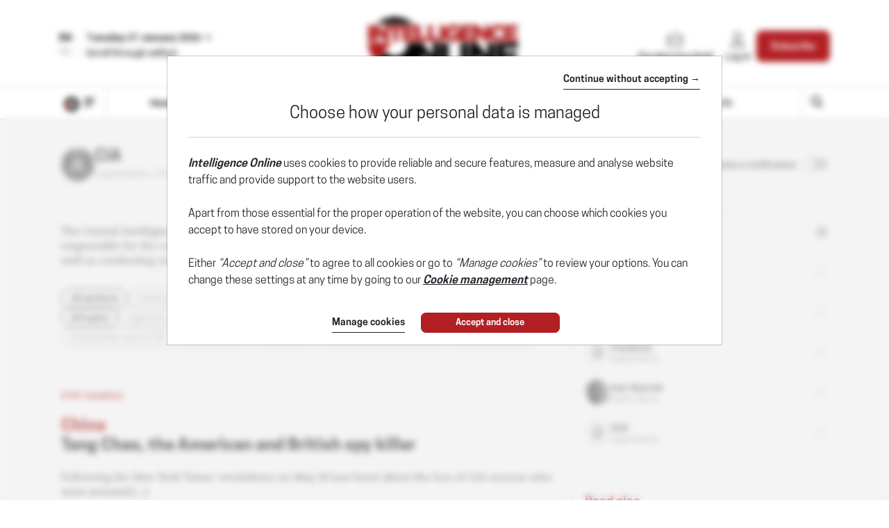

--- FILE ---
content_type: text/html; charset=utf-8
request_url: https://www.intelligenceonline.com/tags/cia?page=48
body_size: 20058
content:
    <!DOCTYPE html>
    <html prefix="og:http://ogp.me/ns#" lang="en">
    <head>
        <meta charset="utf-8" />
        <meta name="viewport" content="width=device-width, initial-scale=1.0, maximum-scale=1.0, user-scalable=no">
        <title>CIA - All our articles - Intelligence Online - Page 48</title>
        <meta name="description" content=" - Page 48" />


        <meta http-equiv="X-UA-Compatible" content="IE=edge" />
        <meta name="twitter:widgets:csp" content="on">
        <link rel="preconnect" href="https://api.indigo-net.com">
        <link rel="preconnect" href="https://api.livechatinc.com">
        <link rel="preconnect" href="https://cdn.livechatinc.com">
        <link rel="preconnect" href="https://assets.poool.fr">
        <link rel="stylesheet" href="/css/main.css?t=1769097748408">
        <link rel="stylesheet" href="/css/sprite-generique.css?t=1769097748408" media="print" onload="this.media='all'; this.onload=null;">

        <!-- Sprites pour AI -->


        

        <script type="text/javascript" src="/js/vendor.js?t=1769097748408"></script>

        <script src="https://cdnjs.cloudflare.com/ajax/libs/Base64/1.0.1/base64.min.js" integrity="sha256-TIM6MO3yNF4Lvw+A1XLEyy/qiHW4MAjQCjJIqIhHKyY=" crossorigin="anonymous"></script>
        <!-- Sentry polyfills for older browsers <= ie11 -->
        <!--[if lte IE 11]>
            <script src="https://cdnjs.cloudflare.com/polyfill/v3/polyfill.min.js?version=4.8.0&features=Promise%2CObject.assign%2CString.prototype.includes%2CNumber.isNaN%2CArray.prototype.findIndex" defer></script>
        <![endif]-->


        <script id="poool-access" src="https://assets.poool.fr/access.min.js"></script>
        <script id="poool-audit" src="https://assets.poool.fr/audit.min.js"></script>
        <script id="poool-engage" src="https://assets.poool.fr/engage.min.js"></script>


        
        <!-- BEGIN Sentry -->
        <script type="text/javascript">
            window.addEventListener('DOMContentLoaded', (event) => {
                var eventValidation = function (event) {
                    if (/^(.*CloudFlare-AlwaysOnline.*)$/.test(window.navigator.userAgent)
                        || /^(.*PhantomJS.*)$/.test(window.navigator.userAgent))
                        return false;

                    if (event && event.extra) {
                        if (event.extra.status == 0)
                            return false;

                        if (event.extra.status == 403
                            && event.extra.url
                            && event.extra.url.indexOf('api.indigo-net.com/api/sso?status=') > 0) {
                            return false;
                        }
                    }

                    return true;
                }

                var sentryOptions = {
                    dsn:'https://3f46baf81d9c450a9de7241125edc086@erreport.indigo-net.com/3',
                    // Will cause a deprecation warning, but the demise of `ignoreErrors` is still under discussion.
                    // See: https://github.com/getsentry/raven-js/issues/73
                    ignoreErrors: [
                        // Random plugins/extensions
                        'top.GLOBALS',
                        // See: http://blog.errorception.com/2012/03/tale-of-unfindable-js-error.html
                        'originalCreateNotification',
                        'canvas.contentDocument',
                        'MyApp_RemoveAllHighlights',
                        'http://tt.epicplay.com',
                        'Can\'t find variable: ZiteReader',
                        'jigsaw is not defined',
                        'ComboSearch is not defined',
                        'removeNightMode is not defined',
                        'http://loading.retry.widdit.com/',
                        'atomicFindClose',
                        // Facebook borked
                        'fb_xd_fragment',
                        // ISP "optimizing" proxy - `Cache-Control: no-transform` seems to reduce this.
                        // See http://stackoverflow.com/questions/4113268/how-to-stop-javascript-injection-from-vodafone-proxy
                        'bmi_SafeAddOnload',
                        'EBCallBackMessageReceived',
                        // See http://toolbar.conduit.com/Developer/HtmlAndGadget/Methods/JSInjection.aspx
                        'conduitPage',
                        // Generic error code from errors outside the security sandbox
                        // You can delete this if using raven.js > 1.0, which ignores these automatically.
                        'Script error.',
                        'vid_mate_check is not defined',
                        'Blocked a frame with origin',
                        'console is not defined',
                        'event is not defined',
                        'MyIPhoneApp_ModifyShowModalDialog',
                        'win\.document\.body',
                        'window\._sharedData\.entry_data',
                        'ztePageScrollModule',
                        'Cannot read property \'DOMNodeInsertedByJs\' of undefined',
                        'Cannot read property \'onDOMContentLoaded\' of undefined',
                        'anonymous function: captureException',
                        // Network errors such as going offline or being blocked by a proxy
                        'Failed to fetch',
                        'Non-Error exception captured',
                        'Non-Error promise rejection captured',
                        // Ignore Google flakiness
                        /\/(gtm|ga|analytics)\.js/i,
                        //Ingore erreur API Indigo
                        "Ajax Unauthorized (401)"
                    ],
                    blacklistUrls: [
                        // Facebook flakiness
                        /graph\.facebook\.com/i,
                        // Facebook blocked
                        /connect\.facebook\.net\/en_US\/all\.js/i,
                        // Woopra flakiness
                        /eatdifferent\.com\.woopra-ns\.com/i,
                        /static\.woopra\.com\/js\/woopra\.js/i,
                        // Chrome extensions and Firefox
                        /extensions\//i,
                        /^chrome:\/\//i,,
                        /translate\.googleusercontent\.com/i,
                        // Other plugins
                        /127\.0\.0\.1:4001\/isrunning/i,  // Cacaoweb
                        /webappstoolbarba\.texthelp\.com\//i,
                        /metrics\.itunes\.apple\.com\.edgesuite\.net\//i,
                        /api\/lecturefluide\/checkaccespdf/i,
                    ],
                    release: '2026-01-27T10:23:25',
                    environment: 'Production',
                    beforeSend: function (event) {
                        var SANITIZE_KEYS = ["Identifiant", "MotDePasse", "MotDePasseConfirmation"];

                        if (event.extra && typeof event.extra.data === "string") {
                            var data = JSON.parse(event.extra.data);

                            for (var k in data) {
                                var i = SANITIZE_KEYS.findIndex(function (t) {
                                    return k.match(t)
                                });

                                if (i !== -1) {
                                    delete data[k];
                                }
                            }

                            event.extra.data = JSON.stringify(data);
                        }
                        if (eventValidation(event)) {
                            return event
                        }
                    }
                };

                Sentry.init(sentryOptions);

                // Doc : https://docs.sentry.io/platforms/javascript/#adding-context
                Sentry.setUser({
                    id: '-1',
                    ip_address: '18.191.246.144',
                    connected: 'False'
                });
            });
        </script>
        <!-- END Sentry -->



            <link href="https://www.intelligenceonline.com/tags/cia" rel="canonical" />
        <meta name="robots" content="follow,index,noarchive,max-snippet:-1,max-image-preview:large"/>
        <meta name="Server" content="PRO" />
        <meta name="CategoryPage" content="10" />
        <meta name="PublicationLanguage" />
        <base href="https://www.intelligenceonline.com" />
        
        <link rel="next" href="/tags/cia?page=49">
        <link rel="previous" href="/tags/cia?page=47">
        
        <!--FavIcon-->
            <link rel="apple-touch-icon" sizes="57x57" href="/favicon/apple-icon-57x57.png">
            <link rel="apple-touch-icon" sizes="60x60" href="/favicon/apple-icon-60x60.png">
            <link rel="apple-touch-icon" sizes="72x72" href="/favicon/apple-icon-72x72.png">
            <link rel="apple-touch-icon" sizes="76x76" href="/favicon/apple-icon-76x76.png">
            <link rel="apple-touch-icon" sizes="114x114" href="/favicon/apple-icon-114x114.png">
            <link rel="apple-touch-icon" sizes="120x120" href="/favicon/apple-icon-120x120.png">
            <link rel="apple-touch-icon" sizes="144x144" href="/favicon/apple-icon-144x144.png">
            <link rel="apple-touch-icon" sizes="152x152" href="/favicon/apple-icon-152x152.png">
            <link rel="apple-touch-icon" sizes="180x180" href="/favicon/apple-icon-180x180.png">
        <link rel="icon" href="/favicon/favicon.ico" />
        <link rel="icon" type="image/png" sizes="192x192" href="/favicon/android-icon-192x192.png">
        <link rel="icon" type="image/png" sizes="32x32" href="/favicon/favicon-32x32.png">
        <link rel="icon" type="image/png" sizes="96x96" href="/favicon/favicon-96x96.png">
        <link rel="icon" type="image/png" sizes="16x16" href="/favicon/favicon-16x16.png">
        <link rel="manifest" href="/favicon/manifest.json">
        <meta name="msapplication-TileImage" content="/favicon/ms-icon-144x144.png">

        <!--Meta format detection-->
        <meta name="format-detection" content="telephone=no">


        <!--Meta MS-->
        <meta name="application-name" content="Intelligence Online" />
        <meta name="msapplication-tooltip" content="Intelligence Online" />
        <meta name="msapplication-navbutton-color" content="#B21F24" />
        <meta name="msapplication-starturl" content="/" />

        <!--Meta OpenGraph-->
        <meta property="og:site_name" content="Intelligence Online" />
        <meta property="og:locale" content="en_US" />
            <meta property="og:locale:alternate" content="fr_FR" />
        <meta property="og:type" name="type" content="website" />
        <meta property="og:title" name="title" content="CIA - All our articles - Intelligence Online - Page 48" />
        <meta property="og:description" name="description" content=" - Page 48" />
        <meta property="og:url" name="url" content="https://www.intelligenceonline.com/tags/cia?page=48" />
        <meta property="og:image" name="image" content="https://www.intelligenceonline.com/img/images/pictoog/picto-INT-og.png" />

        <!--Meta Twitter-->
            <meta name="twitter:site" content="@Intel_Online" />
        <meta name="twitter:card" content="summary" />
        <meta name="twitter:url" content="https://www.intelligenceonline.com/tags/cia?page=48" />
        <meta name="twitter:title" content="CIA - All our articles - Intelligence Online - Page 48" />
        <meta name="twitter:description" />

            <meta name="twitter:image" content="https://www.intelligenceonline.com/img/images/picto/picto-INT-square.png" />

        <script>
            // OneSignal settings
            window.PUSH_APP_ID = "982c8336-6465-4372-8a17-45346876fcef";
            window.NOTIF_TAGS = {
                publication: "IntelligenceOnline",
                en: 1
            }
            window.welcomeNotification = {
                'title': "Intelligence Online",
                'message': "Thanks for subscribing!"
            }
            window.notifyButton = {
                text: {
                    'tip.state.blocked': "You&#x27;ve blocked notifications",
                    'dialog.blocked.title': "Unblock Notifications",
                    'dialog.blocked.message': "Follow these instructions to allow notifications:"
                }
            }
            window.i18n = {
                'Page_Article_ActionTelechargerLePdfNonConnecte': "This document can only be accessed by readers of this article. To open the document, please log in if you&#x27;re a suscriber."
            }
        </script>
 
        <script async defer data-domain="www.intelligenceonline.com" src="https://webstats.indigo-net.com/js/script.js"></script>
    </head>
    <body class=" SiteINT">
<script type="text/javascript">
var GTM_GA_PROPERTY = 'UA-3612045-4';
var GTM_GA_V4_PROPERTY = 'G-JLMXLYK6CF';
var GTM_MATOMO_ID_SITE = '6';
var TAG_PIXEL_FACEBOOK = '1559935527647779';
var GTM_MIXPANEL_PROJECT_ID = '41a9b59b84013c3b09eaceb31813035c';
var GA_SOURCE_TRAFFIC_PUBLICATION = 'INT';
var EXT_USER_FULLINFO = '0';

</script>            <!-- Google Tag Manager -->
            <noscript>
                <iframe src="//www.googletagmanager.com/ns.html?id=GTM-WB7KF3"
                        height="0" width="0" style="display: none; visibility: hidden" title="Google Tag Manager"></iframe>
            </noscript>
            <script type="text/javascript">
                (function (w, d, s, l, i) {
                    w[l] = w[l] || [];
                    w[l].push({
                        'gtm.start':
                            new Date().getTime(),
                        event: 'gtm.js'
                    });
                    var f = d.getElementsByTagName(s)[0],
                        j = d.createElement(s),
                        dl = l != 'dataLayer' ? '&l=' + l : '';
                    j.async = true;
                    j.src =
                        '//www.googletagmanager.com/gtm.js?id=' + i + dl;
                    f.parentNode.insertBefore(j, f);
                    /**/
                    /**/
                })(window, document, 'script', 'dataLayer', 'GTM-WB7KF3');
                /**/
            </script>
            <!-- End Google Tag Manager -->
        <script type="text/javascript">
        window.LANG = 'Anglais';
        window.VEILLE_FEUILLETON_CTA = "I already receive this notification";
        </script>
        <!-- Poool -->
        <script type="text/javascript">window.PAYWALL_TAG_ID = 'RrMnFZgYTFf7FdU4McHveSRHN69JqwReiYFivt1Gj82Z58tEs72hQsipuU4wLSg9';
window.ENGAGE_DISPLAY_CONDITIONS = ['Statut_Anonyme'];
window.ENGAGE_DISPLAY_VARIABLES = {"meilleurTauxDevisReabo":0,"dateFinAbonnement":"","emailAdministrateur":""};
window.PAYWALL_EXTERNAL_ACTIVATED = 'true';
window.PAYWALL_PREMIUM_CONTENT = 'false';
window.PAYWALL_USR_ID = '374e42fb-e17f-432e-a73c-2b9469d4af79';
window.PAYWALL_USER_STATUS = '-1';
window.PAYWALL_USER_SOLDE = '';
window.PAYWALL_USER_SOLDE_AFTER_BUY = '';
window.PAYWALL_USER_SOLDE_DESCRIPTION = '';
window.PAYWALL_USER_EMAIL = '';
window.PAYWALL_USER_ETAT_ABO = '';
window.PAYWALL_PME_ALLOWED = 'false';
window.PAYWALL_ITEM_PRICE = '9999';
window.PAYWALL_ITEM_CURRENCY = 'EUR';
window.PAYWALL_ITEM_TYPE = 'article';
window.PAYWALL_CONTEXT = 'free';
window.PAYWALL_USER_SEGMENT = 'prospect';
window.PAYWALL_USER_TEXTE_ETAT_ABO = '';
window.PAYWALL_ABO_DATEFIN = '';
window.PAYWALL_CLE_IDENTIFIANT_ARTICLE = '';
window.PAYWALL_ARTICLE_ID = '';
window.PAYWALL_USER_REDIRECT = 'L3RhZ3MvY2lhP3BhZ2U9NDg1';
window.PAYWALL_URL_CREATION = 'L3RhZ3MvY2lhP3BhZ2U9NDg1';
window.PAYWALL_ARTICLE_DESCRIPTION_FORMAT = '';
</script>

        <!-- Fin Poool -->
        <div class="screen-backdrop"></div>





<nav class="menuleft">
    <div class="menuleft-body">
        <div class="menuleft-header">
                        <img src="/img/logo-site-mobile-negative.png" alt="Intelligence Online" />

            <button class="d-flex align-items-center close"><span>Close</span> <span class="icon icon-112"></span></button>
        </div>
        <div class="menuleft-scrollable">

            <div class="d-flex block-actions-account">
                    <a href="/offers" class="btn btn-offer d-flex flex-column align-items-center justify-content-center">
                        <span class="icon icon-127"></span>
                        <span>Subscribe</span>
                    </a>
                    <a href="/signin" class="d-flex flex-column align-items-center">
                        <span class="icon icon-123"></span>
                        <span>Log in</span>
                    </a>
            </div>
                <div class="newsletter-button">
                    <a href="/newsletter" class="d-flex align-items-center btn-newsletter" style="cursor:pointer;">
                        <span class="icon icon-131"></span>
                        <span>Sign up for The Morning Brief</span>
                    </a>
                </div>
            <div class="panel-group panel-rubriques">
                <div class="panel home-button">
                    <div class="panel-heading button-home-top " role="tab" id="headingOne">
                        <h4 class="panel-title">
                            <a href="/">
                                Headlines
                            </a>
                        </h4>
                    </div>
                </div>
            </div>
<ul class="nav-pills nav-stacked flex-column panel-group exclude-first-item nav"><li class="nav-item"><a class="nav-link" href="/rub/americas"><span>Americas</span></a></li><li class="nav-item"><a class="nav-link" href="/rub/middle-east--africa"><span>Middle East & Africa</span></a></li><li class="nav-item"><a class="nav-link" href="/rub/europe-russia"><span>Europe-Russia</span></a></li><li class="nav-item"><a class="nav-link" href="/rub/asia-pacific"><span>Asia-Pacific</span></a></li></ul>
            <div class="panel-group panel-rubriques panel-noalternate  panel-IO" id="accordion" ifle="tablist" aria-multiselectable="true">

                    <div class="panel">
                        <div class="panel-heading" role="tab" id="headingTwo">
                            <h4 class="panel-title">
                                <a class="collapsed" role="button" data-toggle="collapse" href="#regions" aria-expanded="true" aria-controls="regions">
                                    
                <svg xmlns="http://www.w3.org/2000/svg"  class="chevron" viewBox="0 0 32 32">
                    <g class="chevron-group">
                        <path class="chevron-box chevron-box-right" d="m16,24.7v-2.3l14.6-14.6c.3-.3.8-.3,1.1,0,.3.3.3.8,0,1.1l-15.7,15.8Z" />
                        <path class="chevron-box chevron-box-left" d="m16,24.7L.2,9c-.3-.3-.3-.8,0-1.1.3-.3.8-.3,1.1,0l14.7,14.5v2.3Z" />
                    </g>
                </svg>
                                    Topics
                                </a>
                            </h4>
                        </div>
                        <div id="regions" class="panel-collapse collapse" role="tabpanel" aria-labelledby="headingTwo" data-parent="#accordion">
                            <div class="panel-body list-group">
                                    <a href="/rub/agencies" class="list-group-item">
                                        Agencies
                                    </a>
                                    <a href="/rub/operations" class="list-group-item">
                                        Operations
                                    </a>
                                    <a href="/rub/corporate-intel" class="list-group-item">
                                        Corporate Intel
                                    </a>
                                    <a href="/rub/cybersecurity" class="list-group-item">
                                        Cybersecurity
                                    </a>
                                    <a href="/rub/information-wars" class="list-group-item">
                                        Information wars
                                    </a>
                                    <a href="/rub/defence" class="list-group-item">
                                        Defence
                                    </a>
                                    <a href="/rub/space" class="list-group-item">
                                        Space
                                    </a>
                                    <a href="/rub/back-door-diplomacy" class="list-group-item">
                                        Back-door diplomacy
                                    </a>
                                    <a href="/rub/contractors" class="list-group-item">
                                        Contractors
                                    </a>
                            </div>
                        </div>
                    </div>

                    <div class="panel panel-deepdive">
                        <div class="panel-heading panel-format" role="tab" id="deepdiveHeading">
                            <h4 class="panel-title">
                                <a class="collapsed" role="button" data-toggle="collapse" data-parent="#accordion" href="#deepdives" aria-expanded="true" aria-controls="deepdives">
                                    
                <svg xmlns="http://www.w3.org/2000/svg"  class="chevron" viewBox="0 0 32 32">
                    <g class="chevron-group">
                        <path class="chevron-box chevron-box-right" d="m16,24.7v-2.3l14.6-14.6c.3-.3.8-.3,1.1,0,.3.3.3.8,0,1.1l-15.7,15.8Z" />
                        <path class="chevron-box chevron-box-left" d="m16,24.7L.2,9c-.3-.3-.3-.8,0-1.1.3-.3.8-.3,1.1,0l14.7,14.5v2.3Z" />
                    </g>
                </svg>
                                    Deep Dives
                                </a>
                            </h4>
                        </div>

                        <div id="deepdives" class="panel-collapse collapse" role="tabpanel" aria-labelledby="deepdiveHeading" data-parent="#accordion" data-partial-url="ajax/menu/deepdives" data-partial-trigger="show.bs.collapse" data-partial-target="#deepdives .thumbnails">
                            <div class="panel-body list-articles-lock thumbnails">
                                
        <article class="thumbnail">
            <div class="skeleton" style="height:150px"></div>
            <div class="skeleton" style="height:20px"></div>
            <div class="d-flex" style="gap:5px">
                <div class="skeleton" style="height:10px; width:50px"></div>
                <div class="skeleton" style="height:10px; width:50px"></div>
                <div class="skeleton" style="height:10px; width:50px"></div>
            </div>
        </article>
        <article class="thumbnail">
            <div class="skeleton" style="height:150px"></div>
            <div class="skeleton" style="height:20px"></div>
            <div class="d-flex" style="gap:5px">
                <div class="skeleton" style="height:10px; width:50px"></div>
                <div class="skeleton" style="height:10px; width:50px"></div>
                <div class="skeleton" style="height:10px; width:50px"></div>
            </div>
        </article>
    <div class="btn-content">
<a class="btn-block btn-action btn" href="/deepdives">See all Deep Dives</a>    </div>



                            </div>
                        </div>
                    </div>


                    <div class="panel panel-spymaster">
                        <div class="panel-heading panel-format" role="tab" id="spymasterHeading">
                            <h4 class="panel-title">
                                <a class="collapsed" role="button" data-toggle="collapse" data-parent="#accordion" href="#spymasters" aria-expanded="true" aria-controls="spymasters">
                                    
                <svg xmlns="http://www.w3.org/2000/svg"  class="chevron" viewBox="0 0 32 32">
                    <g class="chevron-group">
                        <path class="chevron-box chevron-box-right" d="m16,24.7v-2.3l14.6-14.6c.3-.3.8-.3,1.1,0,.3.3.3.8,0,1.1l-15.7,15.8Z" />
                        <path class="chevron-box chevron-box-left" d="m16,24.7L.2,9c-.3-.3-.3-.8,0-1.1.3-.3.8-.3,1.1,0l14.7,14.5v2.3Z" />
                    </g>
                </svg>
                                    Spymasters
                                </a>
                            </h4>
                        </div>

                        <div id="spymasters" class="panel-collapse collapse" role="tabpanel" aria-labelledby="spymasterHeading" data-parent="#accordion" data-partial-url="ajax/menu/spymasters" data-partial-trigger="show.bs.collapse" data-partial-target="#spymasters .thumbnails">
                            <div class="panel-body list-articles-lock thumbnails">
                                
        <article class="thumbnail">
            <div class="skeleton" style="height:150px"></div>
            <div class="skeleton" style="height:20px"></div>
            <div class="d-flex" style="gap:5px">
                <div class="skeleton" style="height:10px; width:50px"></div>
                <div class="skeleton" style="height:10px; width:50px"></div>
                <div class="skeleton" style="height:10px; width:50px"></div>
            </div>
        </article>
        <article class="thumbnail">
            <div class="skeleton" style="height:150px"></div>
            <div class="skeleton" style="height:20px"></div>
            <div class="d-flex" style="gap:5px">
                <div class="skeleton" style="height:10px; width:50px"></div>
                <div class="skeleton" style="height:10px; width:50px"></div>
                <div class="skeleton" style="height:10px; width:50px"></div>
            </div>
        </article>
    <div class="btn-content">
<a class="btn-block btn-action btn" href="/spymasters">See all Spymasters</a>    </div>



                            </div>
                        </div>
                    </div>

                    <div class="panel">
                        <div class="panel-heading panel-format">
                            <h4 class="panel-title">
                                <a href="/spywayoflife">Spy Way of Life</a>
                            </h4>
                        </div>
                    </div>

            </div>

                <div class="panel panel-search">
                    <div class="panel-heading" role="tab" id="headingOne">
                        <h4 class="panel-title">
                            <a href="/search" class="d-flex align-items-center">
                                <span class="icon icon-125"></span><span>Search</span>
                            </a>
                        </h4>
                    </div>
                </div>






                <div class="panel">
                    <div class="panel-heading">
                        <h4 class="panel-title">
                            <a href="/archives">Archives</a>
                        </h4>
                    </div>
                </div>
           

                <hr>

            <div class="panel panel-service">
                <div class="panel-heading">
                    <h4 class="panel-title">
                        <a href="/offers">Our offers</a>
                    </h4>
                </div>
                <div class="panel-heading">
                    <h4 class="panel-title">
                        <a href="/info/services">Subscriber services</a>
                    </h4>
                </div>
                <div class="panel-heading">
                    <h4 class="panel-title">
                        <a href="/info/faq">FAQ</a>
                    </h4>
                </div>
                <hr />
                <div class="panel-heading">
                    <h4 class="panel-title">
                        <a href="/info/aboutus">About us</a>
                    </h4>
                </div>

                <div class="panel-heading">
                    <h4 class="panel-title">
                        <a href="/info/contact">Contact us</a>
                    </h4>
                </div>
                    <div class="panel-heading">
                        <h4 class="panel-title">
                            <a href="https://www.intelligenceonline.fr/tags/cia?page=48">Edition fran&#xE7;aise</a>
                        </h4>
                    </div>
                <div class="panel-heading panel-social">
                        <a href="https://x.com/Intel_Online" class="ga-social-twitter" rel="noopener noreferrer" target="_blank">X</a>
                        <a href="https://www.linkedin.com/company/10904684" class="ga-social-linkedin" rel="noopener noreferrer" target="_blank">Linkedin</a>
                        <a href="/info/rss" class="ga-social-rss" target="_blank">RSS</a>
                </div>
            </div>
        </div>
    </div>
    </div>
</nav>
<div class="menuleft-backdrop"></div>


            <div class="nav-fixed nav-classic">
                


                <div class="bloc-info bloc-account ">
                    <button class="close"></button>
                    Your account has been succesfully created.
                </div>
                
<header class="position-relative">
    <div class="header-row-1 d-none d-lg-block">
        <div class="container">
                <div class="d-flex justify-content-between align-items-center py-4">
                    <div class="d-flex selectEdition">
                            <div class="d-flex flex-column justify-content-center langue-selection">
                                <span class="langue-selected">EN</span>
                                <a href="https://www.intelligenceonline.fr/tags/cia?page=48"><span>FR</span></a>
                            </div>
                        <div class="edition-selection">
                            <div class="dropdown">
                                <button class="btn text-left dropdown-toggle" data-toggle="dropdown" role="button" aria-haspopup="true" aria-expanded="false" id="editionSelected">
                                    <span>Tuesday 27 January 2026</span>
                                    <svg version="1.1" viewBox="0 0 11 6" xmlns="http://www.w3.org/2000/svg" xmlns:xlink="http://www.w3.org/1999/xlink" class="chevron">
                                        <g class="chevron-group">
                                            <path d="M5.5,5.5c-0.1,0-0.3,0-0.4-0.1L0.6,0.9c-0.2-0.2-0.2-0.5,0-0.7s0.5-0.2,0.7,0l4.5,4.5C6,4.8,6,5.2,5.9,5.4 C5.8,5.5,5.6,5.5,5.5,5.5z" class="chevron-box chevron-box-left" />
                                            <path d="M5.5,5.5c-0.1,0-0.3,0-0.4-0.1C5,5.2,5,4.8,5.1,4.6l4.5-4.5c0.2-0.2,0.5-0.2,0.7,0s0.2,0.5,0,0.7L5.9,5.4 C5.8,5.5,5.6,5.5,5.5,5.5z" class="chevron-box chevron-box-right" />
                                        </g>
                                    </svg>
                                </button>
                                
                                <div class="dropdown-menu" id="DateEdition">
                                        <a class="d-block item active" data-date-text="27 January 2026" value="2026/01/27" data-is-archive="False" role="button" onclick="$.Topic('select-edition').publish('2026/01/27', 'False')">
                                                <span>27 January 2026</span>
                                        </a>
                                        <a class="d-block item " data-date-text="26 January 2026" value="2026/01/26" data-is-archive="False" role="button" onclick="$.Topic('select-edition').publish('2026/01/26', 'False')">
                                                <span>26 January 2026</span>
                                        </a>
                                        <a class="d-block item " data-date-text="23 January 2026" value="2026/01/23" data-is-archive="False" role="button" onclick="$.Topic('select-edition').publish('2026/01/23', 'False')">
                                                <span>23 January 2026</span>
                                        </a>
                                        <a class="d-block item " data-date-text="22 January 2026" value="2026/01/22" data-is-archive="False" role="button" onclick="$.Topic('select-edition').publish('2026/01/22', 'False')">
                                                <span>22 January 2026</span>
                                        </a>
                                        <a class="d-block item " data-date-text="21 January 2026" value="2026/01/21" data-is-archive="False" role="button" onclick="$.Topic('select-edition').publish('2026/01/21', 'False')">
                                                <span>21 January 2026</span>
                                        </a>
                                        <a class="d-block item " data-date-text="20 January 2026" value="2026/01/20" data-is-archive="True" role="button" onclick="$.Topic('select-edition').publish('2026/01/20', 'True')">
                                                <span>20 January 2026</span>
                                        </a>
                                        <a class="d-block item " data-date-text="19 January 2026" value="2026/01/19" data-is-archive="True" role="button" onclick="$.Topic('select-edition').publish('2026/01/19', 'True')">
                                                <span>19 January 2026</span>
                                        </a>
                                        <a class="d-block item " data-date-text="16 January 2026" value="2026/01/16" data-is-archive="True" role="button" onclick="$.Topic('select-edition').publish('2026/01/16', 'True')">
                                                <span>16 January 2026</span>
                                        </a>
                                        <a class="d-block item " data-date-text="15 January 2026" value="2026/01/15" data-is-archive="True" role="button" onclick="$.Topic('select-edition').publish('2026/01/15', 'True')">
                                                <span>15 January 2026</span>
                                        </a>
                                        <a class="d-block item " data-date-text="14 January 2026" value="2026/01/14" data-is-archive="True" role="button" onclick="$.Topic('select-edition').publish('2026/01/14', 'True')">
                                                <span>14 January 2026</span>
                                        </a>
                                </div>
                            </div>


            <a class="btn-daily" onclick="$.Topic('signin-modal-show').publish('simple', { origin: 'subscription' })" role="button">
<div class="edition-button d-flex flex-column justify-content-center">
    <span>Scroll through edition</span>
</div>
</a>
                        </div>
                    </div>
                    
                    <div>
                                <!-- Logo site -->
            <a class="d-block text-center w-100" href="/">
                <img src="/img/images/logos/logo-site-INT.png" class="img-fluid" alt="Intelligence Online" />
            </a>

                    </div>
                    <ul class="d-flex align-items-stretch justify-content-end menuConnect">
                            <li class="nav-item">
                                <a class="nav-link d-flex flex-column align-items-center h-100 btn-newsletter" href="/newsletter" style="cursor:pointer;">
                                    <span class="icon icon-131"></span>
                                    <span>The Morning Brief</span>
                                </a>
                            </li>
                            <li class="nav-item dropdown login-wrapper">
                                <a href="#" class="nav-link d-flex flex-column align-items-center dropdown-toggle h-100" data-toggle="dropdown" role="button" aria-haspopup="true" aria-expanded="true" id="header_bs_menu_user">
                                    <span class="icon icon-123"></span>
                                    <span>Log in</span>
                                </a>
                                
<div class="dropdown-menu dropdown-menu-right version-en" ">
    <form class="form-login" method="post" action="/tags/cia?page=48">
        <div class="form-group">
            <input class="form-control" placeholder="Email address" name="Identifiant" />
        </div>
        
<div class="form-group has-feedback">
    <label class="sr-only" for="MotDePasse_1801718394">Password</label>
    <div style="position:relative">
        <input type="password" id="MotDePasse_1801718394" class="form-control input-password" name="MotDePasse" placeholder="Password" autocomplete="off">
        
                <svg xmlns="http://www.w3.org/2000/svg" width="15" height="12" viewBox="0 0 24 24" fill="none" stroke="currentColor" stroke-width="2" stroke-linecap="round" stroke-linejoin="round" class="icon lucide lucide-eye-off-icon lucide-eye-off">
                    <path d="M10.733 5.076a10.744 10.744 0 0 1 11.205 6.575 1 1 0 0 1 0 .696 10.747 10.747 0 0 1-1.444 2.49" />
                    <path d="M14.084 14.158a3 3 0 0 1-4.242-4.242" />
                    <path d="M17.479 17.499a10.75 10.75 0 0 1-15.417-5.151 1 1 0 0 1 0-.696 10.75 10.75 0 0 1 4.446-5.143" />
                    <path d="m2 2 20 20" />
                </svg>
        
                <svg xmlns="http://www.w3.org/2000/svg" width="15" height="12" viewBox="0 0 24 24" fill="none" stroke="currentColor" stroke-width="2" stroke-linecap="round" stroke-linejoin="round" class="icon lucide lucide-eye-icon lucide-eye hidden">
                    <path d="M2.062 12.348a1 1 0 0 1 0-.696 10.75 10.75 0 0 1 19.876 0 1 1 0 0 1 0 .696 10.75 10.75 0 0 1-19.876 0" />
                    <circle cx="12" cy="12" r="3" />
               </svg>
    </div>
</div>
        <div class="form-group">
        <div class="form-check"><input checked="checked" class="form-check-input" id="ConnexionAuto" name="ConnexionAuto" type="CheckBox"></input><label class="form-check-label" for="ConnexionAuto">Keep me logged in</label></div>
        </div>
        <div class="form-group no-margin-bottom">
            <span class="msg-login" name="Erreur_login"></span>
        </div>
        <div class="form-group">
            <input type="hidden" name="OrigineLogin" value="BarreStatique" />
            <input type="submit" class="btn btn-block btn-login" value="OK" />
        </div>
        <div class="form-group forgot-password">
            <a href="/forgottenpassword">Forgot your password?</a>
        </div>
    </form>
</div>
                            </li>
                            <li>
                                <a href="/offers" class="btn btn-offer h-100">
                                    <span>Subscribe</span>
                                </a>
                            </li>
                    </ul>
                </div>
        </div>
    </div>
    
<div class="header-row-3 d-lg-block ">
    <div class="container">
        <nav class="text-left d-inline-flex align-items-center justify-content-between">
            <ul class="nav">
                <li class="nav-item hide-on-top hide-on-mobile logo-wrapper">
                    <a href="/" class="nav-link logo-min">
                            <img src="/img/logo-site-mobile.png" alt="Intelligence Online" />
                    </a>
                </li>
                <li class="nav-item menu important last">
                    <a href="#" data-toggle="menuLeft" class="nav-link navbar-toggler">
                        <span class="burger">
                            <span class="icon-bar"></span>
                            <span class="icon-bar"></span>
                            <span class="icon-bar"></span>
                        </span>
                    </a>
                </li>
            </ul>
            <div class="text-left d-none d-lg-inline-flex justify-content-center">
                <ul class="nav">
                    <li class="nav-item important home-button-wrapper">
                        <a class="nav-link " href="/">Headlines</a>
                    </li>
                            <li class="nav-item important">
                                <a href="/rub/americas" class="nav-link ">Americas</a>
                            </li>
                            <li class="nav-item important">
                                <a href="/rub/middle-east--africa" class="nav-link ">Middle East &amp; Africa</a>
                            </li>
                            <li class="nav-item important">
                                <a href="/rub/europe-russia" class="nav-link ">Europe-Russia</a>
                            </li>
                            <li class="nav-item important">
                                <a href="/rub/asia-pacific" class="nav-link ">Asia-Pacific</a>
                            </li>
                        <li class="nav-item important dropdown">
                            <a class="nav-link dropdown-toggle" data-toggle="dropdown" href="#" role="button" aria-haspopup="true" aria-expanded="false">Topics</a>
                            <div class="dropdown-menu">
                                    <a class="dropdown-item" href="/rub/agencies">
                                        <span>Agencies</span>
                                    </a>
                                    <a class="dropdown-item" href="/rub/operations">
                                        <span>Operations</span>
                                    </a>
                                    <a class="dropdown-item" href="/rub/corporate-intel">
                                        <span>Corporate Intel</span>
                                    </a>
                                    <a class="dropdown-item" href="/rub/cybersecurity">
                                        <span>Cybersecurity</span>
                                    </a>
                                    <a class="dropdown-item" href="/rub/information-wars">
                                        <span>Information wars</span>
                                    </a>
                                    <a class="dropdown-item" href="/rub/defence">
                                        <span>Defence</span>
                                    </a>
                                    <a class="dropdown-item" href="/rub/space">
                                        <span>Space</span>
                                    </a>
                                    <a class="dropdown-item" href="/rub/back-door-diplomacy">
                                        <span>Back-door diplomacy</span>
                                    </a>
                                    <a class="dropdown-item" href="/rub/contractors">
                                        <span>Contractors</span>
                                    </a>
                            </div>
                        </li>
                </ul>
                    <ul class="nav">
                            <li class="nav-item">
                                <a href="/deepdives" class="nav-link ">Deep Dives</a>
                            </li>
                            <li class="nav-item">
                                <a href="/spymasters" class="nav-link ">Spymasters</a>
                            </li>
                            <li class="nav-item">
                                <a href="/spywayoflife" class="nav-link ">Spy Way of Life</a>
                            </li>
                    </ul>
            </div>
            <div class="d-flex d-lg-none nav-item justify-content-center" style="flex:1;">
                <a href="/" class="nav-link logo-min p-0">
                            <img src="/img/logo-site.png" style="height: 30px;" alt="Logo">

                </a>
            </div>
            <ul class="nav searchAccount">
                    <li class="nav-item dropdown login-wrapper">
                        <a href="#" class="nav-link d-flex justify-content-center align-items-center" data-toggle="dropdown" role="button" aria-haspopup="true" aria-expanded="true" id="header_bs_menu_user">
                            <span class="icon icon-123"></span>
                        </a>
                        
<div class="dropdown-menu dropdown-menu-right version-en" ">
    <form class="form-login" method="post" action="/tags/cia?page=48">
        <div class="form-group">
            <input class="form-control" placeholder="Email address" name="Identifiant" />
        </div>
        
<div class="form-group has-feedback">
    <label class="sr-only" for="MotDePasse_425095341">Password</label>
    <div style="position:relative">
        <input type="password" id="MotDePasse_425095341" class="form-control input-password" name="MotDePasse" placeholder="Password" autocomplete="off">
        
                <svg xmlns="http://www.w3.org/2000/svg" width="15" height="12" viewBox="0 0 24 24" fill="none" stroke="currentColor" stroke-width="2" stroke-linecap="round" stroke-linejoin="round" class="icon lucide lucide-eye-off-icon lucide-eye-off">
                    <path d="M10.733 5.076a10.744 10.744 0 0 1 11.205 6.575 1 1 0 0 1 0 .696 10.747 10.747 0 0 1-1.444 2.49" />
                    <path d="M14.084 14.158a3 3 0 0 1-4.242-4.242" />
                    <path d="M17.479 17.499a10.75 10.75 0 0 1-15.417-5.151 1 1 0 0 1 0-.696 10.75 10.75 0 0 1 4.446-5.143" />
                    <path d="m2 2 20 20" />
                </svg>
        
                <svg xmlns="http://www.w3.org/2000/svg" width="15" height="12" viewBox="0 0 24 24" fill="none" stroke="currentColor" stroke-width="2" stroke-linecap="round" stroke-linejoin="round" class="icon lucide lucide-eye-icon lucide-eye hidden">
                    <path d="M2.062 12.348a1 1 0 0 1 0-.696 10.75 10.75 0 0 1 19.876 0 1 1 0 0 1 0 .696 10.75 10.75 0 0 1-19.876 0" />
                    <circle cx="12" cy="12" r="3" />
               </svg>
    </div>
</div>
        <div class="form-group">
        <div class="form-check"><input checked="checked" class="form-check-input" id="ConnexionAuto" name="ConnexionAuto" type="CheckBox"></input><label class="form-check-label" for="ConnexionAuto">Keep me logged in</label></div>
        </div>
        <div class="form-group no-margin-bottom">
            <span class="msg-login" name="Erreur_login"></span>
        </div>
        <div class="form-group">
            <input type="hidden" name="OrigineLogin" value="BarreStatique" />
            <input type="submit" class="btn btn-block btn-login" value="OK" />
        </div>
        <div class="form-group forgot-password">
            <a href="/forgottenpassword">Forgot your password?</a>
        </div>
    </form>
</div>
                    </li>
                <li class="nav-item dropdown position-static search-wrapper">
                    <a href="#" class="nav-link d-flex align-items-center btn-search dropdown-toggle" data-toggle="dropdown" role="button" aria-haspopup="true" aria-expanded="false">
                        <span class="icon icon-125"></span>
                    </a>
                    <div class="dropdown-menu search-bar">
                        <form method="post" action="/searchpost">
                            <div class="input-group container">
                                <input type="text" class="form-control form-control-lg" name="searchquerry" placeholder="Search by name, institution, subject matter&#x2026;" required />
                                <span class="d-none d-md-flex articles-count">Over 30,000 articles</span>
                                <span class="d-none d-md-flex input-group-append">
                                    <button class="btn"><span class="icon icon-24"></span>Search</button>
                                </span>
                            </div>
                        </form>
                            <div class="suggestion-container">
                                <div class="container">
                                    <h2 class="header-suggestion">Suggestions</h2>
                                        <div class="d-flex align-items-center justify-content-between bloc-suggestion-wrapper">
                                            <a class="d-flex bloc-suggestion align-items-center lien-suggestion " href="/tags/donald-trump">
                                                <div class="image-wrapper illustration">
                                                    <img class="image-suggestion " src="/utils/imageresize?x=200&amp;web=1&amp;file=tags/donaldtrumpNB.jpg" alt="logo" />
                                                </div>

                                                <div class="d-flex flex-column titre-suggestion-wrapper">
                                                    <h3 class="titre-suggestion">Donald Trump</h3>
                                                    <span class="categorie-suggestion">
                                                        public figure
                                                    </span>
                                                </div>
                                            </a>
                                                <a data-item="Donald Trump" role="button" onclick="$.Topic('signup-modal-show').publish('simple-free', { origin: 'veilleSuggestion'})">
                                                    <div class="d-none d-md-flex custom-control custom-switch">
                                                        <input type="checkbox" data-item="Donald Trump" disabled class="custom-control-input" id="customSwitchSuggestion_Donald Trump">
                                                        <label class="custom-control-label cta-suggestion" for="customSwitchSuggestion_Donald Trump">Create a notification</label>
                                                    </div>
                                                    <span class="d-md-none cta-suggestion-mobile">
                                                    </span>
                                                </a>
                                        </div>
                                        <div class="d-flex align-items-center justify-content-between bloc-suggestion-wrapper">
                                            <a class="d-flex bloc-suggestion align-items-center lien-suggestion " href="/tags/fbi">
                                                <div class="image-wrapper illustration">
                                                    <img class="image-suggestion " src="/utils/imageresize?x=200&amp;web=1&amp;file=tags/fbiNB.jpg" alt="logo" />
                                                </div>

                                                <div class="d-flex flex-column titre-suggestion-wrapper">
                                                    <h3 class="titre-suggestion">FBI</h3>
                                                    <span class="categorie-suggestion">
                                                        organisation
                                                    </span>
                                                </div>
                                            </a>
                                                <a data-item="FBI" role="button" onclick="$.Topic('signup-modal-show').publish('simple-free', { origin: 'veilleSuggestion'})">
                                                    <div class="d-none d-md-flex custom-control custom-switch">
                                                        <input type="checkbox" data-item="FBI" disabled class="custom-control-input" id="customSwitchSuggestion_FBI">
                                                        <label class="custom-control-label cta-suggestion" for="customSwitchSuggestion_FBI">Create a notification</label>
                                                    </div>
                                                    <span class="d-md-none cta-suggestion-mobile">
                                                    </span>
                                                </a>
                                        </div>
                                        <div class="d-flex align-items-center justify-content-between bloc-suggestion-wrapper">
                                            <a class="d-flex bloc-suggestion align-items-center lien-suggestion " href="/tags/pasdaran">
                                                <div class="image-wrapper ">
                                                    <img class="image-suggestion " src="/img/gen/svg/icon-building.svg" alt="logo" />
                                                </div>

                                                <div class="d-flex flex-column titre-suggestion-wrapper">
                                                    <h3 class="titre-suggestion">Pasdaran</h3>
                                                    <span class="categorie-suggestion">
                                                        organisation
                                                    </span>
                                                </div>
                                            </a>
                                                <a data-item="Pasdaran" role="button" onclick="$.Topic('signup-modal-show').publish('simple-free', { origin: 'veilleSuggestion'})">
                                                    <div class="d-none d-md-flex custom-control custom-switch">
                                                        <input type="checkbox" data-item="Pasdaran" disabled class="custom-control-input" id="customSwitchSuggestion_Pasdaran">
                                                        <label class="custom-control-label cta-suggestion" for="customSwitchSuggestion_Pasdaran">Create a notification</label>
                                                    </div>
                                                    <span class="d-md-none cta-suggestion-mobile">
                                                    </span>
                                                </a>
                                        </div>
                                        <div class="d-flex align-items-center justify-content-between bloc-suggestion-wrapper">
                                            <a class="d-flex bloc-suggestion align-items-center lien-suggestion " href="/tags/keir-starmer">
                                                <div class="image-wrapper illustration">
                                                    <img class="image-suggestion " src="/utils/imageresize?x=200&amp;web=1&amp;file=tags/keir-starmerNB.jpg" alt="logo" />
                                                </div>

                                                <div class="d-flex flex-column titre-suggestion-wrapper">
                                                    <h3 class="titre-suggestion">Keir Starmer</h3>
                                                    <span class="categorie-suggestion">
                                                        public figure
                                                    </span>
                                                </div>
                                            </a>
                                                <a data-item="Keir Starmer" role="button" onclick="$.Topic('signup-modal-show').publish('simple-free', { origin: 'veilleSuggestion'})">
                                                    <div class="d-none d-md-flex custom-control custom-switch">
                                                        <input type="checkbox" data-item="Keir Starmer" disabled class="custom-control-input" id="customSwitchSuggestion_Keir Starmer">
                                                        <label class="custom-control-label cta-suggestion" for="customSwitchSuggestion_Keir Starmer">Create a notification</label>
                                                    </div>
                                                    <span class="d-md-none cta-suggestion-mobile">
                                                    </span>
                                                </a>
                                        </div>
                                        <div class="d-flex align-items-center justify-content-between bloc-suggestion-wrapper">
                                            <a class="d-flex bloc-suggestion align-items-center lien-suggestion " href="/tags/svr">
                                                <div class="image-wrapper ">
                                                    <img class="image-suggestion " src="/img/gen/svg/icon-building.svg" alt="logo" />
                                                </div>

                                                <div class="d-flex flex-column titre-suggestion-wrapper">
                                                    <h3 class="titre-suggestion">SVR</h3>
                                                    <span class="categorie-suggestion">
                                                        organisation
                                                    </span>
                                                </div>
                                            </a>
                                                <a data-item="SVR" role="button" onclick="$.Topic('signup-modal-show').publish('simple-free', { origin: 'veilleSuggestion'})">
                                                    <div class="d-none d-md-flex custom-control custom-switch">
                                                        <input type="checkbox" data-item="SVR" disabled class="custom-control-input" id="customSwitchSuggestion_SVR">
                                                        <label class="custom-control-label cta-suggestion" for="customSwitchSuggestion_SVR">Create a notification</label>
                                                    </div>
                                                    <span class="d-md-none cta-suggestion-mobile">
                                                    </span>
                                                </a>
                                        </div>
                                </div>
                            </div>
                        
                    </div>
                </li>

            </ul>
        </nav>
    </div>
</div>

<script type="template/javascript" id="alreadyNotification">
    Notification already enabled
</script>
</header>




            </div>

        


<div class="page page-liste page-tag">
    <div class="container">
        <div class="header-tag">
            <div class="bloc-titre d-flex align-items-center justify-content-between">
                <div class="d-flex align-items-center titre-wrapper col-9">
                        <figure>
                            <img src="/utils/imageresize?x=200&amp;web=1&amp;file64=dGFncy9DSUFOQi5qcGc=" alt="The CIA seal, in Langley. &copy; Dennis Brack/Pool/EPA/Newscom/MaxPPP" title="The CIA seal, in Langley. &copy; Dennis Brack/Pool/EPA/Newscom/MaxPPP" class="img-fluid" />
                        </figure>


                    <div class="item">
                                <h1>CIA</h1>
        <p class="bloc-fonction">organisation | <span class="article-count">2761</span> article(s)</p>

                    </div>
                </div>

                <div class="bloc-cta-tag">
                                    <a data-item="CIA" role="button" onclick="$.Topic('signup-modal-show').publish('simple-free', { origin: 'veilleSuggestion'})">

                    <span class="d-md-none cta-veille-mobile">
                    </span>
                    <div class="d-none d-md-flex align-items-center custom-control custom-switch">
                        <input type="checkbox" data-item="CIA" disabled class="custom-control-input" id="customSwitch_CIA">
                        <label class="custom-control-label cta-subscribe" for="customSwitch_CIA">Create a notification</label>
                    </div>
                </a>

                </div>
            </div>
        </div>
        <div class="row">
            <div class="mainnav col-lg-8">
                <div class="bloc-filters">
                        <div class="description-tag">
                            The Central Intelligence Agency or CIA is a United States intelligence agency, founded in 1947. It is responsible for the collection, analysis, and dissemination of information on national security, as well as conducting covert operations abroad.
                        </div>

                    
    <form class="form-filters d-flex flex-column" method="post" action="/searchpost">
            <div class="d-flex filters-wrapper">
                <div class="form-check">
                    <button disabled type="button" class="form-check-label active" id="btnResetFiltresSection">All sections</button>
                </div>
                        <div class="form-check">
                            <label class="form-check-label " for="Section0">
                                <input type="checkbox" id="Section0"  name="Section" value="americas" />
                                Americas (1791)
                            </label>
                        </div>
                        <div class="form-check">
                            <label class="form-check-label " for="Section1">
                                <input type="checkbox" id="Section1"  name="Section" value="middle-east--africa" />
                                Middle East &amp; Africa (364)
                            </label>
                        </div>
                        <div class="form-check">
                            <label class="form-check-label " for="Section2">
                                <input type="checkbox" id="Section2"  name="Section" value="europe-russia" />
                                Europe-Russia (334)
                            </label>
                        </div>
                        <div class="form-check">
                            <label class="form-check-label " for="Section3">
                                <input type="checkbox" id="Section3"  name="Section" value="asia-pacific" />
                                Asia-Pacific (175)
                            </label>
                        </div>
            </div>

            <div class="d-flex filters-wrapper">
                <div class="form-check">
                    <button disabled type="button" class="form-check-label active" id="btnResetFiltresTheme">All topics</button>
                </div>
                        <div class="form-check">
                            <label class="form-check-label " for="Theme0">
                            <input type="checkbox" id="Theme0"  name="Theme" value="agencies" />
                                Agencies (200)
                            </label>
                        </div>
                        <div class="form-check">
                            <label class="form-check-label " for="Theme1">
                            <input type="checkbox" id="Theme1"  name="Theme" value="operations" />
                                Operations (161)
                            </label>
                        </div>
                        <div class="form-check">
                            <label class="form-check-label " for="Theme2">
                            <input type="checkbox" id="Theme2"  name="Theme" value="corporate-intel" />
                                Corporate Intel (586)
                            </label>
                        </div>
                        <div class="form-check">
                            <label class="form-check-label " for="Theme3">
                            <input type="checkbox" id="Theme3"  name="Theme" value="cybersecurity" />
                                Cybersecurity (68)
                            </label>
                        </div>
                        <div class="form-check">
                            <label class="form-check-label " for="Theme4">
                            <input type="checkbox" id="Theme4"  name="Theme" value="information-wars" />
                                Information wars (18)
                            </label>
                        </div>
                        <div class="form-check">
                            <label class="form-check-label " for="Theme5">
                            <input type="checkbox" id="Theme5"  name="Theme" value="defence" />
                                Defence (142)
                            </label>
                        </div>
                        <div class="form-check">
                            <label class="form-check-label " for="Theme6">
                            <input type="checkbox" id="Theme6"  name="Theme" value="space" />
                                Space (12)
                            </label>
                        </div>
                        <div class="form-check">
                            <label class="form-check-label " for="Theme7">
                            <input type="checkbox" id="Theme7"  name="Theme" value="back-door-diplomacy" />
                                Back-door diplomacy (50)
                            </label>
                        </div>
                        <div class="form-check">
                            <label class="form-check-label " for="Theme8">
                            <input type="checkbox" id="Theme8"  name="Theme" value="contractors" />
                                Contractors (37)
                            </label>
                        </div>
                
            </div>
        <button class="border-0 see-more-button hidden" type="button">
            View more<span class="icon icon-1"></span>
        </button>
        <button class="border-0 see-less-button hidden" type="button">
            View less<span class="icon icon-2"></span>
        </button>
    </form>

                </div>
                <input name="searchquerry_base" type="hidden" value="&quot;CIA&quot; or &quot;Central Intelligence Agency&quot;" />
                <div class="d-flex result-count align-items-center">
                    <span class="article-count">2761</span> result(s)
                    <div class="divider"></div>
                </div>
                <div class="results-container">
                    <div class="list-articles">


<article class="item  ">
        <a href="/asia-pacific/2017/06/07/tang-chao-the-american-and-british-spy-killer,108248671-gra"  class="position-absolute w-100 h-100"></a>




<div class="article-content">
        <a href="/asia-pacific/2017/06/07/tang-chao-the-american-and-british-spy-killer,108248671-gra">
<h2 class="article-title ">
<span class="color-primary ">China</span><br/>

Tang Chao, the American and British spy killer</h2>            <p class="resume d-none d-sm-block">
                Following the New York Times’ revelations on May 20 (see here) about the loss of CIA sources who were arrested [...]
            </p>
         </a>
</div>





<div class="labels">
    <div class="labels-content">
        <span class="label label-free">Free access</span>
<a href = "/rub/operations" title ="OPERATIONS"  class="label-secondary "><span class="label label-secondary ">Operations</span></a> 
<span class="label label-date ">07.06.2017</span>

    </div>
</div></article>

<article class="item  Lock">
        <a href="/europe-russia/2017/05/24/russians-suspected-of-sowing-confusion-in-malta,108235654-art"  class="position-absolute w-100 h-100"></a>




<div class="article-content">
        <a href="/europe-russia/2017/05/24/russians-suspected-of-sowing-confusion-in-malta,108235654-art">
<h2 class="article-title ">
<span class="color-primary ">Europe, Russia</span><br/>

Russians suspected of sowing confusion in Malta</h2>            <p class="resume d-none d-sm-block">
                The political storms sweeping the small Mediterranean island of Malta worry Western intelligence agencies, who suspect Russia could be behind it all.
            </p>
         </a>
</div>





<div class="labels">
    <div class="labels-content">
        <span class="label label-primary"><img src="/img/gen/picto-IO.svg" alt="Logo"/><span>Subscribers only</span></span>

<span class="label label-date ">24.05.2017</span>

    </div>
</div></article>

<article class="item  Lock">
        <a href="/americas/2017/05/24/td-international-beefs-up-middle-east-operation,108235648-bre"  class="position-absolute w-100 h-100"></a>




<div class="article-content">
        <a href="/americas/2017/05/24/td-international-beefs-up-middle-east-operation,108235648-bre">
<h2 class="article-title ">
<span class="color-primary ">United States</span><br/>

TD International beefs up Middle East operation</h2>            <p class="resume d-none d-sm-block">
                 TD International, a corporate intelligence firm headed by William Green [...]
            </p>
         </a>
</div>





<div class="labels">
    <div class="labels-content">
        <span class="label label-primary"><img src="/img/gen/picto-IO.svg" alt="Logo"/><span>Subscribers only</span></span>
<a href = "/rub/corporate-intel" title ="CORPORATE INTEL"  class="label-secondary "><span class="label label-secondary ">Corporate Intel</span></a> 
<span class="label label-date ">24.05.2017</span>

    </div>
</div></article>

<article class="item  Lock">
        <a href="/americas/2017/05/10/anti-terrorism-chief-plays-down-is-capabilities,108232959-art"  class="position-absolute w-100 h-100"></a>




<div class="article-content">
        <a href="/americas/2017/05/10/anti-terrorism-chief-plays-down-is-capabilities,108232959-art">
<h2 class="article-title ">
<span class="color-primary ">United States</span><br/>

Anti-terrorism chief plays down IS capabilities</h2>            <p class="resume d-none d-sm-block">
                In a speech at the Washington office of New York University (NYU), Nicholas Rasmussen, the head of the National CounterTerrorism [...]
            </p>
         </a>
</div>





<div class="labels">
    <div class="labels-content">
        <span class="label label-primary"><img src="/img/gen/picto-IO.svg" alt="Logo"/><span>Subscribers only</span></span>
<a href = "/rub/operations" title ="OPERATIONS"  class="label-secondary "><span class="label label-secondary ">Operations</span></a> 
<span class="label label-date ">10.05.2017</span>

    </div>
</div></article>

<article class="item  Lock">
        <a href="/asia-pacific/2017/05/10/stephanie-murphy-speaks-for-spies-in-congress,108232960-art"  class="position-absolute w-100 h-100"></a>




<div class="article-content">
        <a href="/asia-pacific/2017/05/10/stephanie-murphy-speaks-for-spies-in-congress,108232960-art">
<h2 class="article-title ">
<span class="color-primary ">North Korea, United States</span><br/>

Stephanie Murphy speaks for spies in Congress</h2>            <p class="resume d-none d-sm-block">
                After Donald Trump's sabre-rattling at North Korea, the Democrats in Congress, who are in the minority, are trying to take [...]
            </p>
         </a>
</div>





<div class="labels">
    <div class="labels-content">
        <span class="label label-primary"><img src="/img/gen/picto-IO.svg" alt="Logo"/><span>Subscribers only</span></span>
<a href = "/rub/agencies" title ="AGENCIES"  class="label-secondary "><span class="label label-secondary ">Agencies</span></a> 
<span class="label label-date ">10.05.2017</span>

    </div>
</div></article>

<article class="item  Lock">
        <a href="/middle-east-and-africa/2017/05/10/infighting-rages-at-pkk-over-rapprochement-with-tehran,108232989-art"  class="position-absolute w-100 h-100"></a>




<div class="article-content">
        <a href="/middle-east-and-africa/2017/05/10/infighting-rages-at-pkk-over-rapprochement-with-tehran,108232989-art">
<h2 class="article-title ">
<span class="color-primary ">Iraq</span><br/>

Infighting rages at PKK over rapprochement with Tehran</h2>            <p class="resume d-none d-sm-block">
                The PKK, the Kurdish separatist movement in Turkey, is caught up in violent internal strife over the prospect of a rapprochement with Tehran.
            </p>
         </a>
</div>





<div class="labels">
    <div class="labels-content">
        <span class="label label-primary"><img src="/img/gen/picto-IO.svg" alt="Logo"/><span>Subscribers only</span></span>

<span class="label label-date ">10.05.2017</span>

    </div>
</div></article>

<article class="item  Lock">
        <a href="/americas/2017/05/10/cia-increasingly-under-thumb-of-koch-brothers--friends,108232964-bre"  class="position-absolute w-100 h-100"></a>




<div class="article-content">
        <a href="/americas/2017/05/10/cia-increasingly-under-thumb-of-koch-brothers--friends,108232964-bre">
<h2 class="article-title ">
<span class="color-primary ">United States</span><br/>

CIA increasingly under thumb of Koch brothers’ friends</h2>            <p class="resume d-none d-sm-block">
                As the US press reported at the end of April, [...]
            </p>
         </a>
</div>





<div class="labels">
    <div class="labels-content">
        <span class="label label-primary"><img src="/img/gen/picto-IO.svg" alt="Logo"/><span>Subscribers only</span></span>
<a href = "/rub/agencies" title ="AGENCIES"  class="label-secondary "><span class="label label-secondary ">Agencies</span></a> 
<span class="label label-date ">10.05.2017</span>

    </div>
</div></article>

<article class="item  Lock">
        <a href="/middle-east-and-africa/2017/04/26/sauds-back-in-favour-at-the-white-house,108231134-eve"  class="position-absolute w-100 h-100"></a>

        <div class="row">
            <div class="col-8">
                


<div class="article-content">
        <a href="/middle-east-and-africa/2017/04/26/sauds-back-in-favour-at-the-white-house,108231134-eve">
<h2 class="article-title ">
<span class="color-primary ">Spotlight</span><span class="color-primary separator"> | </span><span class="color-primary ">Saudi Arabia, United Kingdom</span><br/>

Sauds back in favour at the White House</h2>            <p class="resume d-none d-sm-block">
                US generals now running US foreign policy under Trump have opened the door of the White House to Saudi Arabia, after eight years of Riyadh being shunned by the Obama administration.
            </p>
         </a>
</div>





                
<div class="labels">
    <div class="labels-content">
        <span class="label label-primary"><img src="/img/gen/picto-IO.svg" alt="Logo"/><span>Subscribers only</span></span>
<a href = "/rub/defence" title ="DEFENCE"  class="label-secondary "><span class="label label-secondary ">Defence</span></a> 
<span class="label label-date ">26.04.2017</span>

    </div>
</div>
            </div>
            <div class="col-4">
                    <a href="/middle-east-and-africa/2017/04/26/sauds-back-in-favour-at-the-white-house,108231134-eve">
                        <figure>
                            
                            <picture><source media="(max-width: 450px)" srcset="/utils/imageresize?x=550&wide=1&web=1&file64=SU8vQXJ0aWNsZXMvVHJ1bXAtU2FsbWFuLmpwZw=="></source><img alt="Donald Trump and Mohammed Bin Salman at the White House the march 14" class="img-fluid " loading="lazy" src="/utils/imageresize?x=800&wide=1&web=1&file64=SU8vQXJ0aWNsZXMvVHJ1bXAtU2FsbWFuLmpwZw==" title="Donald Trump and Mohammed Bin Salman at the White House the march 14 &copy; Bloomberg"></img></picture>
                        </figure>
                    </a>
             </div>
        </div>
</article>

<article class="item  Lock">
        <a href="/americas/2017/04/26/beside-attack-on-wikileaks-pompeo-unveils-plans-for-cia,108231138-art"  class="position-absolute w-100 h-100"></a>




<div class="article-content">
        <a href="/americas/2017/04/26/beside-attack-on-wikileaks-pompeo-unveils-plans-for-cia,108231138-art">
<h2 class="article-title ">
<span class="color-primary ">United States</span><br/>

Beside attack on Wikileaks, Pompeo unveils plans for CIA</h2>            <p class="resume d-none d-sm-block">
                In his first public appearance as director of the CIA, former Republican congressman Mike Pompeo showed that he is very [...]
            </p>
         </a>
</div>





<div class="labels">
    <div class="labels-content">
        <span class="label label-primary"><img src="/img/gen/picto-IO.svg" alt="Logo"/><span>Subscribers only</span></span>
<a href = "/rub/defence" title ="DEFENCE"  class="label-secondary "><span class="label label-secondary ">Defence</span></a> 
<span class="label label-date ">26.04.2017</span>

    </div>
</div></article>

<article class="item  Lock">
        <a href="/asia-pacific/2017/04/26/military-intelligence-copies-us---fusion-centers,108231142-art"  class="position-absolute w-100 h-100"></a>




<div class="article-content">
        <a href="/asia-pacific/2017/04/26/military-intelligence-copies-us---fusion-centers,108231142-art">
<h2 class="article-title ">
<span class="color-primary ">China</span><br/>

Military intelligence copies US'&nbsp;'fusion centers'</h2>            <p class="resume d-none d-sm-block">
                While the restructuring of the Chinese People's Liberation Army continues (IOL 774), its new Intelligence Centre, or Qingbao Zhongxin, is [...]
            </p>
         </a>
</div>





<div class="labels">
    <div class="labels-content">
        <span class="label label-primary"><img src="/img/gen/picto-IO.svg" alt="Logo"/><span>Subscribers only</span></span>
<a href = "/rub/operations" title ="OPERATIONS"  class="label-secondary "><span class="label label-secondary ">Operations</span></a> 
<span class="label label-date ">26.04.2017</span>

    </div>
</div></article>

<article class="item  ">
        <a href="/asia-pacific/2017/04/26/china-s-cyber-intelligence-looking-for-new-tools,108231143-gra"  class="position-absolute w-100 h-100"></a>




<div class="article-content">
        <a href="/asia-pacific/2017/04/26/china-s-cyber-intelligence-looking-for-new-tools,108231143-gra">
<h2 class="article-title ">
<span class="color-primary ">China, Israel</span><br/>

China's cyber-intelligence looking for new tools</h2>            <p class="resume d-none d-sm-block">
                Following Wikileaks' publication of the NSA and CIA's toolboxes in recent weeks, several Israeli cyber-intelligence firms have been surprised to [...]
            </p>
         </a>
</div>





<div class="labels">
    <div class="labels-content">
        <span class="label label-free">Free access</span>
<a href = "/rub/contractors" title ="CONTRACTORS"  class="label-secondary "><span class="label label-secondary ">Contractors</span></a> 
<span class="label label-date ">26.04.2017</span>

    </div>
</div></article>

<article class="item  Lock">
        <a href="/americas/2017/04/26/rosneft-qatar-deal-puzzles-cia,108231150-art"  class="position-absolute w-100 h-100"></a>




<div class="article-content">
        <a href="/americas/2017/04/26/rosneft-qatar-deal-puzzles-cia,108231150-art">
<h2 class="article-title ">
<span class="color-primary ">United States</span><br/>

Rosneft-Qatar deal puzzles CIA</h2>            <p class="resume d-none d-sm-block">
                According to our sources, the CIA and a other US intelligence agencies are trying to untangle the complexities of commodities [...]
            </p>
         </a>
</div>





<div class="labels">
    <div class="labels-content">
        <span class="label label-primary"><img src="/img/gen/picto-IO.svg" alt="Logo"/><span>Subscribers only</span></span>
<a href = "/rub/corporate-intel" title ="CORPORATE INTEL"  class="label-secondary "><span class="label label-secondary ">Corporate Intel</span></a> 
<span class="label label-date ">26.04.2017</span>

    </div>
</div></article>

<article class="item  Lock">
        <a href="/middle-east-and-africa/2017/04/26/bin-salman-sidelines-bin-nayef-on-security,108231166-art"  class="position-absolute w-100 h-100"></a>




<div class="article-content">
        <a href="/middle-east-and-africa/2017/04/26/bin-salman-sidelines-bin-nayef-on-security,108231166-art">
<h2 class="article-title ">
<span class="color-primary ">Saudi Arabia</span><br/>

Bin Salman sidelines Bin Nayef on security</h2>            <p class="resume d-none d-sm-block">
                The Salman clan is profiting from its honeymoon phase with the Trump administration to consolidate its power in Riyadh.
            </p>
         </a>
</div>





<div class="labels">
    <div class="labels-content">
        <span class="label label-primary"><img src="/img/gen/picto-IO.svg" alt="Logo"/><span>Subscribers only</span></span>

<span class="label label-date ">26.04.2017</span>

    </div>
</div></article>

<article class="item  Lock">
        <a href="/americas/2017/04/26/turkey-pompeo-s-first-worry,108231145-bre"  class="position-absolute w-100 h-100"></a>




<div class="article-content">
        <a href="/americas/2017/04/26/turkey-pompeo-s-first-worry,108231145-bre">
<h2 class="article-title ">
<span class="color-primary ">United States</span><br/>

Turkey, Pompeo’s first worry</h2>            <p class="resume d-none d-sm-block">
                Speaking at the Center for Strategic and International Studies (CSIS) [...]
            </p>
         </a>
</div>





<div class="labels">
    <div class="labels-content">
        <span class="label label-primary"><img src="/img/gen/picto-IO.svg" alt="Logo"/><span>Subscribers only</span></span>
<a href = "/rub/agencies" title ="AGENCIES"  class="label-secondary "><span class="label label-secondary ">Agencies</span></a> 
<span class="label label-date ">26.04.2017</span>

    </div>
</div></article>

<article class="item  Lock">
        <a href="/middle-east-and-africa/2017/04/05/washington-puts-sunni-regional-tie-up-back-on-track,108228859-art"  class="position-absolute w-100 h-100"></a>




<div class="article-content">
        <a href="/middle-east-and-africa/2017/04/05/washington-puts-sunni-regional-tie-up-back-on-track,108228859-art">
<h2 class="article-title ">
<span class="color-primary ">Egypt, Saudi Arabia, United States</span><br/>

Washington puts Sunni regional tie-up back on track</h2>            <p class="resume d-none d-sm-block">
                Initially formed in response to Barack Obama’s Iranian policy, the Sunni alliance between Cairo and Riyadh is gaining momentum again [...]
            </p>
         </a>
</div>





<div class="labels">
    <div class="labels-content">
        <span class="label label-primary"><img src="/img/gen/picto-IO.svg" alt="Logo"/><span>Subscribers only</span></span>
<a href = "/rub/agencies" title ="AGENCIES"  class="label-secondary "><span class="label label-secondary ">Agencies</span></a> 
<span class="label label-date ">05.04.2017</span>

    </div>
</div></article>

<article class="item  Lock">
        <a href="/americas/2017/04/05/sasi-a-new-career-move-for-ex-nsc-staffer-sandra-charles,108228872-art"  class="position-absolute w-100 h-100"></a>




<div class="article-content">
        <a href="/americas/2017/04/05/sasi-a-new-career-move-for-ex-nsc-staffer-sandra-charles,108228872-art">
<h2 class="article-title ">
<span class="color-primary ">United States</span><br/>

SASI, a new career move for ex-NSC staffer Sandra Charles</h2>            <p class="resume d-none d-sm-block">
                Still a high-profile player, Sandra Charles, the National Security Council’s Middle East chief between 1988-92, has inaugurated a new consulting [...]
            </p>
         </a>
</div>





<div class="labels">
    <div class="labels-content">
        <span class="label label-primary"><img src="/img/gen/picto-IO.svg" alt="Logo"/><span>Subscribers only</span></span>
<a href = "/rub/corporate-intel" title ="CORPORATE INTEL"  class="label-secondary "><span class="label label-secondary ">Corporate Intel</span></a> 
<span class="label label-date ">05.04.2017</span>

    </div>
</div></article>

<article class="item  Lock">
        <a href="/americas/2017/04/05/dia-privatises-nmec-its-enemy-data-exploitation-centre,108228884-art"  class="position-absolute w-100 h-100"></a>




<div class="article-content">
        <a href="/americas/2017/04/05/dia-privatises-nmec-its-enemy-data-exploitation-centre,108228884-art">
<h2 class="article-title ">
<span class="color-primary ">United States</span><br/>

DIA privatises NMEC, its enemy data exploitation centre</h2>            <p class="resume d-none d-sm-block">
                The management of the National Media Exploitation Center (NMEC), which analyzes documents and hard drives seized on the battlefield, is going to be privatized.
            </p>
         </a>
</div>





<div class="labels">
    <div class="labels-content">
        <span class="label label-primary"><img src="/img/gen/picto-IO.svg" alt="Logo"/><span>Subscribers only</span></span>
<a href = "/rub/contractors" title ="CONTRACTORS"  class="label-secondary "><span class="label label-secondary ">Contractors</span></a> 
<span class="label label-date ">05.04.2017</span>

    </div>
</div></article>

<article class="item  Lock">
        <a href="/americas/2017/04/05/yemen-afghanistan-ops-may-save-day-for-cia,108228888-art"  class="position-absolute w-100 h-100"></a>




<div class="article-content">
        <a href="/americas/2017/04/05/yemen-afghanistan-ops-may-save-day-for-cia,108228888-art">
<h2 class="article-title ">
<span class="color-primary ">United States</span><br/>

Yemen, Afghanistan ops may save day for CIA</h2>            <p class="resume d-none d-sm-block">
                Under strong fire from Donald Trump, the CIA is attempting to regain the White House's favor by multiplying anti-terrorist operations in Yemen and Afghanistan.
            </p>
         </a>
</div>





<div class="labels">
    <div class="labels-content">
        <span class="label label-primary"><img src="/img/gen/picto-IO.svg" alt="Logo"/><span>Subscribers only</span></span>

<span class="label label-date ">05.04.2017</span>

    </div>
</div></article>

<article class="item  Lock">
        <a href="/middle-east-and-africa/2017/03/22/anti-isis-coalition-facing-difficult-struggle-to-retake-anbar,108226983-art"  class="position-absolute w-100 h-100"></a>




<div class="article-content">
        <a href="/middle-east-and-africa/2017/03/22/anti-isis-coalition-facing-difficult-struggle-to-retake-anbar,108226983-art">
<h2 class="article-title ">
<span class="color-primary ">Iraq</span><br/>

Anti-ISIS coalition facing difficult struggle to retake Anbar</h2>            <p class="resume d-none d-sm-block">
                An upcoming meeting in Washington between members of the international coalition engaged in Iraq looks set to launch the major issue of pacifying Anbar province.
            </p>
         </a>
</div>





<div class="labels">
    <div class="labels-content">
        <span class="label label-primary"><img src="/img/gen/picto-IO.svg" alt="Logo"/><span>Subscribers only</span></span>

<span class="label label-date ">22.03.2017</span>

    </div>
</div></article>

<article class="item  Lock">
        <a href="/americas/2017/03/22/cia-hackers--favourite-suppliers,108226984-art"  class="position-absolute w-100 h-100"></a>




<div class="article-content">
        <a href="/americas/2017/03/22/cia-hackers--favourite-suppliers,108226984-art">
<h2 class="article-title ">
<span class="color-primary ">United States</span><br/>

CIA hackers'&nbsp;favourite suppliers</h2>            <p class="resume d-none d-sm-block">
                The 8,700 documents made public by WikiLeaks in early March offer a wealth of information on the agency's cyber-subcontractors.
            </p>
         </a>
</div>





<div class="labels">
    <div class="labels-content">
        <span class="label label-primary"><img src="/img/gen/picto-IO.svg" alt="Logo"/><span>Subscribers only</span></span>

<span class="label label-date ">22.03.2017</span>

    </div>
</div></article>                    </div>
                </div>
                    <div class="more-articles">
                        <button id="btnResultatsSupplementaires" class="btn btn-more-results">
                            <span>See more articles</span>
                        </button>
                    </div>
            </div>
            <div class="sidenav col-lg-4 d-none d-lg-block">
                            <div class="sidenav-keywords">
                <div class="header-sidenav d-flex justify-content-between align-items-center">
                    <h4>Recommended keywords</h4>
                    <button class="d-flex btn" data-target=".modal-info" data-toggle="modal"><svg xmlns="http://www.w3.org/2000/svg" width="15" height="15" viewBox="0 0 24 24" fill="none" stroke="currentColor" stroke-width="2" stroke-linecap="round" stroke-linejoin="round" class="lucide lucide-circle-help-icon lucide-circle-help"><circle cx="12" cy="12" r="10"/><path d="M9.09 9a3 3 0 0 1 5.83 1c0 2-3 3-3 3"/><path d="M12 17h.01"/></svg></button>
                </div>

                <ul class="list-unstyled list-keywords">
        <li>
                <div class="d-flex justify-content-between">
                    <a class="d-flex keyword-wrapper align-items-center" href="/tags/donald-trump" title="View all articles">
                        <div class="image-wrapper illustration-full"><img src="/utils/imageresize?x=200&amp;web=1&amp;file=tags/donaldtrumpNB.jpg" alt="public figure" /></div>
                        <div class="d-flex flex-column keyword-block">
                            <span>Donald Trump</span>
                                <span class="keyword-category">public figure</span>
                        </div>
                    </a>
                    <a class="cta-veille-bell" role="button" data-item="Donald Trump" onclick="$.Topic('signup-modal-show').publish('simple-free', { origin: 'veilleSuggestion' })" title="Create a notification"></a>
                </div>
        </li>
        <li>
                <div class="d-flex justify-content-between">
                    <a class="d-flex keyword-wrapper align-items-center" href="/tags/fbi" title="View all articles">
                        <div class="image-wrapper illustration-full"><img src="/utils/imageresize?x=200&amp;web=1&amp;file=tags/fbiNB.jpg" alt="organisation" /></div>
                        <div class="d-flex flex-column keyword-block">
                            <span>FBI</span>
                                <span class="keyword-category">organisation</span>
                        </div>
                    </a>
                    <a class="cta-veille-bell" role="button" data-item="FBI" onclick="$.Topic('signup-modal-show').publish('simple-free', { origin: 'veilleSuggestion' })" title="Create a notification"></a>
                </div>
        </li>
        <li>
                <div class="d-flex justify-content-between">
                    <a class="d-flex keyword-wrapper align-items-center" href="/tags/pasdaran" title="View all articles">
                        <div class="image-wrapper "><img src="/img/gen/svg/icon-building.svg" alt="organisation" /></div>
                        <div class="d-flex flex-column keyword-block">
                            <span>Pasdaran</span>
                                <span class="keyword-category">organisation</span>
                        </div>
                    </a>
                    <a class="cta-veille-bell" role="button" data-item="Pasdaran" onclick="$.Topic('signup-modal-show').publish('simple-free', { origin: 'veilleSuggestion' })" title="Create a notification"></a>
                </div>
        </li>
        <li>
                <div class="d-flex justify-content-between">
                    <a class="d-flex keyword-wrapper align-items-center" href="/tags/keir-starmer" title="View all articles">
                        <div class="image-wrapper illustration-full"><img src="/utils/imageresize?x=200&amp;web=1&amp;file=tags/keir-starmerNB.jpg" alt="public figure" /></div>
                        <div class="d-flex flex-column keyword-block">
                            <span>Keir Starmer</span>
                                <span class="keyword-category">public figure</span>
                        </div>
                    </a>
                    <a class="cta-veille-bell" role="button" data-item="Keir Starmer" onclick="$.Topic('signup-modal-show').publish('simple-free', { origin: 'veilleSuggestion' })" title="Create a notification"></a>
                </div>
        </li>
        <li>
                <div class="d-flex justify-content-between">
                    <a class="d-flex keyword-wrapper align-items-center" href="/tags/svr" title="View all articles">
                        <div class="image-wrapper "><img src="/img/gen/svg/icon-building.svg" alt="organisation" /></div>
                        <div class="d-flex flex-column keyword-block">
                            <span>SVR</span>
                                <span class="keyword-category">organisation</span>
                        </div>
                    </a>
                    <a class="cta-veille-bell" role="button" data-item="SVR" onclick="$.Topic('signup-modal-show').publish('simple-free', { origin: 'veilleSuggestion' })" title="Create a notification"></a>
                </div>
        </li>
                </ul>
            </div>
        <aside class="sidenav-content other-results">
            <div class="other-results-header">
                <div class="skeleton w-100 hs-1"></div>
                <div class="skeleton w-100 hs-1"></div>
            </div>
            <div class="list-articles">
                <div class="article-mini flex-column">
                    <div class="skeleton w-100 hs-1"></div>
                    <div class="skeleton w-100 hs-1"></div>
                </div>
                <div class="article-mini flex-column">
                    <div class="skeleton w-100 hs-1"></div>
                    <div class="skeleton w-100 hs-1"></div>
                </div>
                <div class="article-mini flex-column">
                    <div class="skeleton w-100 hs-1"></div>
                    <div class="skeleton w-100 hs-1"></div>
                </div>
            </div>
        </aside>

            </div>
        </div>
    </div>
    <input type="hidden" name="ListType" value="ListeRecherche" />
    <input name="Nom" type="hidden" value="CIA" />

    
<div class="modal-info modal fade" id="modalInfo" role="dialog" tabindex="-1"><div class="modal-dialog" role="document"><div class="modal-content">    <div class="d-flex flex-column content">
        <button type="button" class="close" data-dismiss="modal" aria-label="Close"><span aria-hidden="true" class="icon icon-112"></span></button>
        <div class="illustration illustration-IOA"></div>
        <div class="text-modal">
            <div class="modal-header">
                <h5>Notifications by email</h5>
            </div>
            <div class="modal-body">
                <div class="modal-description">
                    <p class="introduction">You will receive an email notification every time an article on your topic of interest is published on one of our websites. This service is completely free of charge.</p>
                    <br />
                    <p>There are three ways to create your email notifications:</p>
                <ul>
                    <li><span class="explanation-title">By selecting a keyword</span><span>select a keyword from the list on the right-hand side of an article</span></li>
                    <li><span class="explanation-title">By using the search tool</span><span>after searching a term, organisation or person, select "Create a notification"</span></li>
                    <li><span class="explanation-title">In your account space</span><span>select the countries and keywords that interest you.</span></li>
                </ul>
                <p>Don't hesitate to create multiple keyword alerts to access detailed coverage of your topics of interest: the more specific the criteria, the more pertinant the results. You can modify or delete your notifications in <a href="/account/notifications" target="_blank">your account</a> space.</p>
                </div>
            </div>
        </div>
    </div>
</div></div></div>
</div>


        


<div class="modal-newsletter modal fade" id="modalNewsletter" role="dialog" tabindex="-1"><div class="modal-lg modal-dialog" role="document"><div class="no-background creation-first modal-content">    <button type="button" class="close" data-dismiss="modal" aria-label="Close"><span aria-hidden="true" class="icon icon-112"></span></button>
    <div class="modal-body">
        


<div class="newsletter-title-wrapper">
    <img src="/img/images/header-page-newsletter-en.png" alt="Logo Newsletter" />
</div>
<p class="newsletter-header-subtitle">Every morning at 04:00 GMT</p>
<hr>
<div class="modal-newsletter-description">
    <h5>Your daily scan of the intelligence world</h5>
    <p>For 40 years, <em>Intelligence Online</em> has been providing exclusive news on the intelligence community, on the men and women for whom information is a critical tool, and on the networks that bind them. <br>Peruse our daily story summaries and stay informed as our reporters decode the low-frequency signals on the horizon.</br> </p>
</div>
<div>
    <form class="form-register-newsletter" method="post" action="/tags/cia?page=48">
        <div class="d-flex input-email-wrapper flex-column flex-md-row align-items-md-stretch">
            <input name="Origin" type="hidden" id="origin" value="Tag" />
            <input name="Email" type="email" class="form-control" id="email" placeholder="Email address" required />
            <button type="submit" class="btn btn-primary btn-block button-abo">Sign me up</button>
        </div>
        <p>We will not use your address for advertising or commercial purposes.</p>
    </form>
</div>        
    </div>
</div></div></div>

<div class="modal-onlysubscribers modal fade" id="modalOnlySubscribers" role="dialog" tabindex="-1"><div class="modal-lg modal-dialog" role="document"><div class="no-background creation-first modal-content">    <div class="modal-header">
        <h6>
            This service is only for subscribers. <a href="/offers">Find out more about our subscription offers.</a> 
        </h6>
        <button type="button" class="close" data-dismiss="modal" aria-label="Close"><span aria-hidden="true" class="icon icon-6"></span></button>
    </div>
</div></div></div>



<div class="modal-search modal fade" id="modalSearch" role="dialog" tabindex="-1"><div class="modal-dialog" role="document"><div class="modal-content">    <div class="modal-header">
        <button type="button" class="close" data-dismiss="modal" aria-label="Close"><span aria-hidden="true" class="icon icon-6"></span></button>
    </div>
    <div class="modal-body">
        <form method="POST" action="/searchpost">
            <div class="field-search">
                <div class="input-group">
                    <input type="text" name="searchquerry" class="form-control form-control-lg" placeholder="Search among our articles..." />
                    <div class="input-group-btn">
                        <button class="btn btn-default btn-search"><span class="icon icon-96"></span></button>
                    </div>
                </div>
            </div>
        </form>
    </div>
    <div class="modal-footer">
        <button class="btn btn-action btn-lg btn-block">Search</button>
    </div>
</div></div></div>




<div class="modal-cookie-consent modal fade" id="modalCookieConsent" role="dialog" tabindex="-1"><div class="modal-lg modal-dialog" role="document"><div class="modal-content">        <div class="modal-header flex-column">
            <div class="text-right w-100">
                <button class="btn btn-link underline no-margin btn-continue" data-dismiss="modal">Continue without accepting &rarr;</button>
            </div>
            <h5 class="text-center w-100">Choose how your personal data is managed</h5>
        </div>
        <div class="modal-body">
            <p><b><em>Intelligence Online</em></b> uses cookies to provide reliable and secure features, measure and analyse website traffic and provide support to the website users.<br><br>Apart from those essential for the proper operation of the website, you can choose which cookies you accept to have stored on your device.<br><br>Either <em>“Accept and close”</em> to agree to all cookies or go to <em>“Manage cookies”</em> to review your options. You can change these settings at any time by going to our <a href="/info/cookies_informations"> <u><b><em>Cookie management</em></b></u></a> page.</p>
        </div>
        <div class="modal-footer justify-content-center">
            <ul class="list-inline d-flex align-items-center">
                <li><button class="btn btn-link underline btn-settings d-none d-sm-inline-block" data-dismiss="modal">Manage cookies</button></li>
                <li><button class="btn btn-primary btn-accept" data-dismiss="modal">Accept and close</button></li>
                <li><button class="btn btn-link underline btn-settings d-inline-block d-sm-none" data-dismiss="modal">Manage cookies</button></li>
            </ul>
        </div>
</div></div></div>
<div class="modal-cookie-consent-settings modal fade" id="modalCookieConsentSettings" role="dialog" tabindex="-1"><div class="modal-lg modal-dialog" role="document"><div class="modal-content">    <div class="modal-header">
        <h5>Manage your cookies</h5>
    </div>
    <div class="modal-body">
        <p>A cookie is a text file placed on the hard drive of your terminal (computer, smart phone, tablet, etc.) by the website. It aims to make browsing more fluid and to offer you content and services tailored to your interests.</p>
        <div class="list-group">
            <div class="list-group-item">
                <h6>Strictly necessary cookies that do not need consent</h6>
                <p>These cookies are required to ensure the reliability and security and our website. They are also used to create and log into your user account.</p>
            </div>
            <div class="list-group-item">
                <div class="float-right form-check"><input class="form-check-input" id="analyticsService" name="analyticsService" type="CheckBox"></input><label class="form-check-label" for="analyticsService"></label></div>
                <h6>Analytics cookies</h6>
                <p>These cookies allow us to anonymously collect data about traffic on <em>Intelligence Online</em>.</p>
            </div>
            <div class="list-group-item">
                <div class="float-right form-check"><input class="form-check-input" id="socialService" name="socialService" type="CheckBox"></input><label class="form-check-label" for="socialService"></label></div>
                <h6>Marketing cookies</h6>
                <p>These cookies allow us to assess the effectiveness of our social media campaigns to help us promote our publications and our services.
<br><br>List of marketing cookies: X pixel, LinkedIn pixel.</p>
            </div>
            <div class="list-group-item">
                <div class="float-right form-check"><input class="form-check-input" id="supportService" name="supportService" type="CheckBox"></input><label class="form-check-label" for="supportService"></label></div>
                <h6>User support cookies</h6>
                <p>These cookies allow us to better cater to our clients and users’ needs.
<br><br>List of user support cookies: Intercom.</p>
            </div>
        </div>
    </div>
    <div class="modal-footer justify-content-center">
        <ul class="list-unstyled">
            <li class="d-inline-block"><button class="btn btn-negative btn-accept" data-dismiss="modal">Accept these options</button></li>
            <li class="d-inline-block"><button class="btn btn-negative btn-refuse" data-dismiss="modal">Refuse all</button></li>
            <li class="d-inline-block"><button class="btn btn-primary btn-accept-all" data-dismiss="modal">Accept all</button></li>
        </ul>
    </div>
</div></div></div>            <div class="messages">
                <div class="container">
                        <div class="message-item message-push-notification">
                            <button class="close"><span class="icon icon-6"></span></button>
                            <div class="flex-stretch-md row">
                                <div class="item col-md-8 col-lg-8">
                                    <p>Sign up for real-time alerts and be notified of new editions! &nbsp; <span class="d-inline d-sm-none btn-info icon icon-62"></span></p>
                                </div>
                                <div class="item col-md-4 col-lg-4">
                                    <div class="table-block full-height">
                                        <div class="cell-block vmiddle">
                                            <button class="btn btn-action">Sign me up</button>
                                            <div class="inline tip">
                                                <button class="btn btn-default btn-info d-none d-sm-inline-block">
                                                    Learn more
                                                </button>
                                                <div class="tip-text top">
                                                    <button class="close"><span class="icon icon-6"></span></button>
                                                    <p><strong>Once registered, you will be notified by a short message on your computer or mobile phone as soon as a new edition of our publication or an alert is published. Stay informed anytime, anywhere!</strong></p>
                                                    <p class="text-center no-margin-bottom"><button class="btn btn-action ga-notification-submit">Sign me up</button></p>
                                                </div>
                                            </div>
                                        </div>
                                    </div>
                                </div>
                            </div>
                        </div>
                </div>
            </div>
<div class="d-none btn-scroll-up"></div>
<footer>
    <div class="footer-row-1 d-none d-md-flex">
        <div class="container">
            <div class="table-block-md">
                <div class="table-row d-flex">
                    <div class="cell-block d-none d-md-table-cell">
                        <div class="inside">
                            <ul class="list-group">
                                <li class="list-group-item logo-item"><img src="/img/logo-site-negative.png" style="width: 175px;" alt="Intelligence Online" /></li>
                                <li class="list-group-item">A privileged access to confidential matters.</li>
                            </ul>
                        </div>
                    </div>
                    <div class="cell-block d-none d-md-table-cell">
                        <div class="inside">
                            <ul class="list-group">
                                <li class="list-group-item"><h6 class="separate">About Intelligence Online</h6></li>
                                <li class="list-group-item"><a href="/info/aboutus">About us</a></li>
                                <li class="list-group-item"><a href="/info/contact/editorial">Contact the editorial team</a></li>
                                <li class="list-group-item"><a href="/info/confidence-charter">Confidence charter</a></li>
                                <li class="list-group-item lien-rejoindre" style="padding-bottom: 45px;"><a href="https://www.indigo.fr/nous-rejoindre/">Join us</a></li>

                                <li class="list-group-item"><a href="/info/legals">Legal notices</a></li>
                                <li class="list-group-item"><a href="/info/terms-conditions">Terms &amp; Conditions</a></li>
                                <li class="list-group-item"><a href="/site">Sitemap</a></li>

                            </ul>
                        </div>
                    </div>
                    <div class="cell-block d-none d-md-table-cell">
                        <div class="inside">
                            <ul class="list-group">
                                <li class="list-group-item"><h6 class="separate">Subscription</h6></li>
                                <li class="list-group-item"><a href="/offers">Discover our offers</a></li>
                                <li class="list-group-item"><a href="/info/services">Subscriber services</a></li>
                                <li class="list-group-item"><a href="/info/contact/subscription">Contact the customer service</a></li>
                                <li class="list-group-item" style="padding-bottom: 45px;"><a href="/info/faq">FAQ</a></li>

                                <li class="list-group-item"><h6>Intelligence Online on social media</h6></li>
                                <li class="list-group-item social-links">
                                        <a href="https://www.linkedin.com/company/10904684" class="ga-social-linkedin" rel="noopener noreferrer" target="_blank"><img src="/img/images/logo-linkedin.svg" alt="linkedin logo" /></a>
                                        <a href="https://x.com/Intel_Online" class="ga-social-twitter" rel="noopener noreferrer" target="_blank">
                                            <img src="/img/images/logo-twitter.svg" alt="twitter logo" />
                                        </a>
                                        <a href="/info/rss" class="ga-social-rss" target="_blank"><img src="/img/images/logo-rss.svg" alt="rss logo" /></a>
                                </li>
                            </ul>
                        </div>
                    </div>
                    <div class="cell-block d-none d-md-table-cell">
                        <div class="inside">
                                    <ul class="list-group list-other-pub">
            <li class="list-group-item d-none d-md-flex"><h6 class="separate">Indigo Publications&#x27; websites </h6></li>
                    <li class="list-group-item d-flex">
                        <a href="https://www.africaintelligence.com">
                            Africa Intelligence
                        </a>
                        <span class="site-subtitle">The Continent&#x27;s Daily</span>
                    </li>
                    <li class="list-group-item d-flex">
                        <a href="https://www.glitz.paris/en">
                            Glitz
                        </a>
                        <span class="site-subtitle">Behind the scenes of the luxury industry </span>
                    </li>
                    <li class="list-group-item d-flex">
                        <a href="https://www.lalettre.fr">
                            La Lettre
                        </a>
                        <span class="site-subtitle">Inside France&#x27;s networks of power and influence</span>
                    </li>
            <li class="list-group-item d-none d-md-flex">
                <a href="https://www.indigo.fr/en" style="padding-top: 10px;">
                    Learn more about Indigo Publications
                </a>
            </li>
        </ul>

                        </div>
                    </div>
                </div>
            </div>
        </div>
    </div>
    <div class="footer-row-1 d-flex d-md-none">
        <div class="container">
            <div class="row flex-column align-items-center description-bloc-footer">
                <img src="/img/logo-site-negative.png" style="width: 200px;" alt="Intelligence Online" />
                <div>
                    <span class="list-group-item text-center">A privileged access to confidential matters.</span>
                </div>
            </div>
            <div class="row align-items-center social-row">
                <div class="col-6">
                    <h6 class="socials-title">Intelligence Online on social media</h6>
                    <div class="inside">
                    </div>
                </div>

                <div class="col-6">
                    <ul class="list-group socials">
                        <li class="list-group-item">
                                <a href="https://www.linkedin.com/company/10904684" class="ga-social-linkedin" rel="noopener noreferrer" target="_blank"><img src="/img/images/logo-linkedin.svg" alt="linkedin logo" /></a>
                                <a href="https://x.com/Intel_Online" class="ga-social-twitter" rel="noopener noreferrer" target="_blank">
                                    <img src="/img/images/logo-twitter.svg" alt="twitter logo" />
                                </a>
                                <a href="/info/rss" class="ga-social-rss" target="_blank"><img src="/img/images/logo-rss.svg" alt="rss logo" /></a>
                        </li>
                    </ul>
                </div>
            </div>
            <div class="row">
                <div class="col-6">
                    <div class="inside">
                        <ul class="list-group">
                            <li class="list-group-item"><h6 class="separate">About Intelligence Online</h6></li>
                            <li class="list-group-item"><a href="/info/aboutus">About us</a></li>
                            <li class="list-group-item"><a href="/info/contact/editorial">Contact the editorial team</a></li>
                            <li class="list-group-item"><a href="/info/confidence-charter">Confidence charter</a></li>
                            <li class="list-group-item" style="padding-bottom: 30px;"><a href="/info/aboutus">Join us</a></li>

                            <li class="list-group-item"><a href="/info/legals">Legal notices</a></li>
                            <li class="list-group-item"><a href="/info/terms-conditions">Terms &amp; Conditions</a></li>
                            <li class="list-group-item"><a href="/site">Sitemap</a></li>
                        </ul>
                    </div>
                </div>
                <div class="col-6">
                    <div class="inside">
                        <ul class="list-group">
                            <li class="list-group-item"><h6 class="separate">Subscription</h6></li>
                            <li class="list-group-item"><a href="/offers">Discover our offers</a></li>
                            <li class="list-group-item"><a href="/info/services">Subscriber services</a></li>
                            <li class="list-group-item"><a href="/info/contact/subscription">Contact the customer service</a></li>
                            <li class="list-group-item"><a href="/info/faq">FAQ</a></li>
                        </ul>
                    </div>
                </div>

            </div>
            <div class="row last-line">
                <div class="col-6">
                    <h6 class="separate">Indigo Publications&#x27; websites </h6>
                    <a href="https://www.indigo.fr/en" class="indigo-link">
                        Learn more about Indigo Publications
                    </a>
                </div>
                <div class="col-6">
                    <div class="inside">
                                <ul class="list-group list-other-pub">
            <li class="list-group-item d-none d-md-flex"><h6 class="separate">Indigo Publications&#x27; websites </h6></li>
                    <li class="list-group-item d-flex">
                        <a href="https://www.africaintelligence.com">
                            Africa Intelligence
                        </a>
                        <span class="site-subtitle">The Continent&#x27;s Daily</span>
                    </li>
                    <li class="list-group-item d-flex">
                        <a href="https://www.glitz.paris/en">
                            Glitz
                        </a>
                        <span class="site-subtitle">Behind the scenes of the luxury industry </span>
                    </li>
                    <li class="list-group-item d-flex">
                        <a href="https://www.lalettre.fr">
                            La Lettre
                        </a>
                        <span class="site-subtitle">Inside France&#x27;s networks of power and influence</span>
                    </li>
            <li class="list-group-item d-none d-md-flex">
                <a href="https://www.indigo.fr/en" style="padding-top: 10px;">
                    Learn more about Indigo Publications
                </a>
            </li>
        </ul>

                    </div>
                </div>
            </div>
        </div>
    </div>
</footer>



        <script type="text/template" id="ajaxErrorTimeout">
            The server does not respond.&#xA0;Please refresh this page or wait until the server is reachable.
        </script>


        

        <script type="text/javascript" src="/js/main.js?t=1769097748408"></script>





        

    <script defer src="https://static.cloudflareinsights.com/beacon.min.js/vcd15cbe7772f49c399c6a5babf22c1241717689176015" integrity="sha512-ZpsOmlRQV6y907TI0dKBHq9Md29nnaEIPlkf84rnaERnq6zvWvPUqr2ft8M1aS28oN72PdrCzSjY4U6VaAw1EQ==" data-cf-beacon='{"version":"2024.11.0","token":"47bbd06d3ca44974bb3ea50ac96e8e60","server_timing":{"name":{"cfCacheStatus":true,"cfEdge":true,"cfExtPri":true,"cfL4":true,"cfOrigin":true,"cfSpeedBrain":true},"location_startswith":null}}' crossorigin="anonymous"></script>
</body>

</html>


--- FILE ---
content_type: image/svg+xml
request_url: https://www.intelligenceonline.com/img/logo-AIA.svg
body_size: 106
content:
<svg width="14" height="17" viewBox="0 0 14 17" fill="none" xmlns="http://www.w3.org/2000/svg">
<path d="M2.41926 1.22902L0 4.49946L0.426346 6.70323L2.41926 1.22902Z" fill="#EB7C2D"/>
<path d="M5.05666 0.856689L4.11473 7.68939L0.426346 6.70323L2.41926 1.22902L5.05666 0.856689Z" fill="#EB7C2D"/>
<path d="M7.44618 2.507L5.05666 0.856689L4.11473 7.68939L7.44618 2.507Z" fill="#EB7C2D"/>
<path d="M0.426346 6.70323L1.90368 7.99128L4.11473 7.68939L0.426346 6.70323Z" fill="#EB7C2D"/>
<path d="M7.44618 2.507L9.98442 2.26549L12.4334 6.70323L4.11473 7.68939L7.44618 2.507Z" fill="#EB7C2D"/>
<path d="M14 6.57241L7 15.8806L5.79037 12.0466L14 6.57241Z" fill="#EB7C2D"/>
<path d="M4.11473 7.68939L6.61331 11.5032L14 6.57241L12.4334 6.70323L4.11473 7.68939Z" fill="#EB7C2D"/>
<path d="M7 15.8806L9.60765 16.8567L14 6.57241L7 15.8806Z" fill="#EB7C2D"/>
<path d="M13.1969 12.751L11.7592 13.3649L11.4419 15.7296L12.2054 15.951L13.1969 12.751Z" fill="#EB7C2D"/>
</svg>
